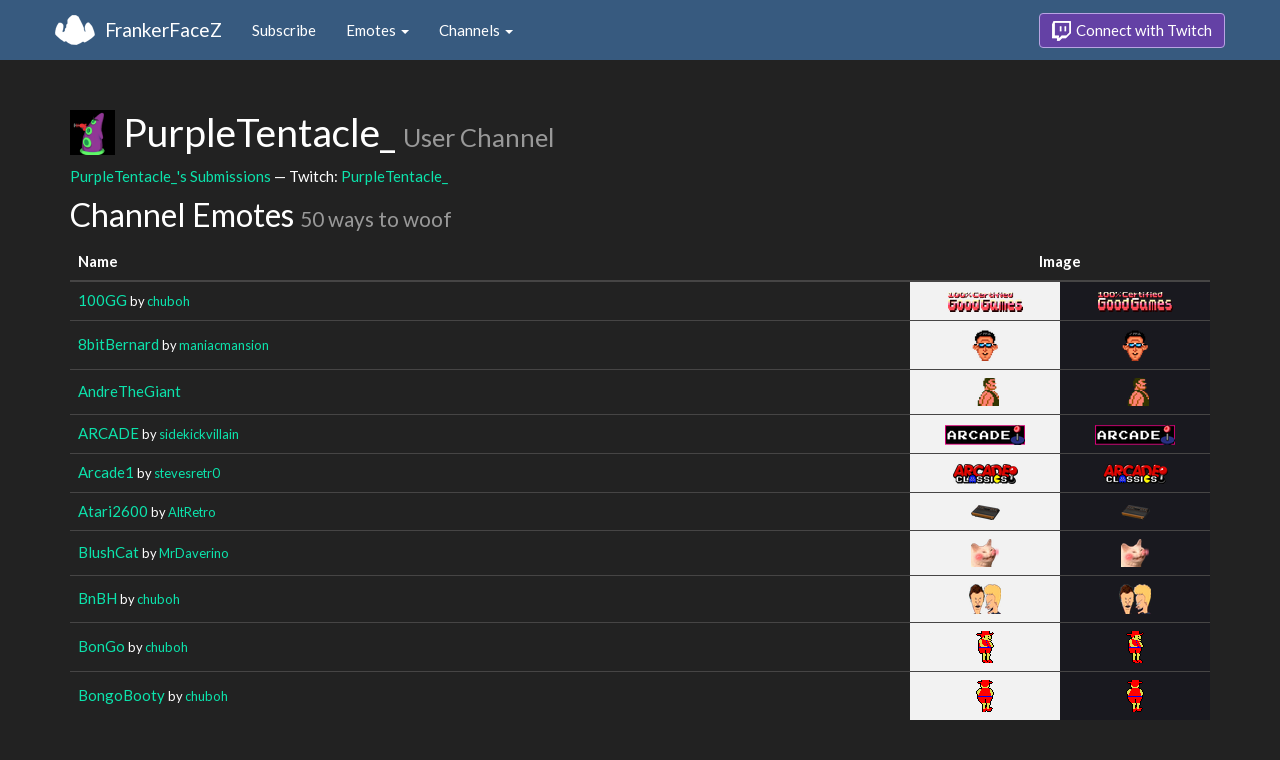

--- FILE ---
content_type: text/html; charset=utf-8
request_url: https://www.frankerfacez.com/channel/purpletentacle_
body_size: 4605
content:
<!DOCTYPE html>
<html>
  <head>

    <title>PurpleTentacle_ - FrankerFaceZ</title>
    <meta name="viewport" content="width=device-width, initial-scale=1.0">

<link rel="stylesheet" type="text/css" href="//www.frankerfacez.com/static/css/theme-darkly.css">
<link rel="stylesheet" type="text/css" href="/static/css/site.css">
<script>document.querySelector('html').classList.add('tw-dark');</script>

<link rel="stylesheet" href="/static/css/badge-wizard.css?_=1769973295.0">

<link rel="icon" type="image/png" sizes="192x192"  href="/static/images/favicon-192.png">
<link rel="icon" type="image/png" sizes="96x96" href="/static/images/favicon-96.png">
<link rel="icon" type="image/png" sizes="32x32" href="/static/images/favicon-32.png">
<link rel="icon" type="image/png" sizes="16x16" href="/static/images/favicon-16.png">

  </head>
  <body>
    
<nav class="navbar navbar-fixed-top navbar-default">
    <div class="container">
        <div class="navbar-header">
            <button type="button" class="navbar-toggle collapsed" data-toggle="collapse" data-target="#navbar" aria-expanded="false" aria-controls="navbar">
                <span class="sr-only">Toggle navigation</span>
                <span class="icon-bar"></span>
                <span class="icon-bar"></span>
                <span class="icon-bar"></span>
            </button>
            <a class="navbar-brand" href="/">FrankerFaceZ</a>
        </div>
        <div id="navbar" class="collapse navbar-collapse">
            <ul class="nav navbar-nav">
                


<li><a href="/subscribe">Subscribe</a></li>
<li class="dropdown">
    <a href="#" class="dropdown-toggle" data-toggle="dropdown" role="button" aria-expanded="false">
        Emotes <span class="caret"></span></a>
    <ul class="dropdown-menu">
        


<li><a href="/emoticons/submit">Submit New Emotes</a></li>
<li class="divider"></li>
<li><a href="/emoticons/">Public Library</a></li>
<li><a href="/emoticons/wall">Infinite Wall</a></li>
    </ul>
</li>
<li class="dropdown">
    <a href="#" class="dropdown-toggle" data-toggle="dropdown" role="button" aria-expanded="false">
        Channels <span class="caret"></span></a>
    <ul class="dropdown-menu">
        


<li><a href="/channels/">Channel Index</a></li>
<li class="divider"></li>
<li role="presentation" class="dropdown-header">Log In to see Channels</li>
    </ul>
</li>
            </ul>
            
            <ul class="nav navbar-nav navbar-right">
                

<li><a class="btn btn-twitch" href="/login"><span class="twitch-icon"></span> Connect with Twitch</a></li>
            </ul>
        </div>
    </div>
</nav>
    
<div class="container">

<div id="app"></div>

<div class="row">
    <div class="col-lg-12">
        <h1 id="channel" class="page-header"><img class="heading-avatar" src="https://cdn.frankerfacez.com/avatar/twitch/37688494">
            PurpleTentacle_
            <small>User Channel</small>
        </h1>
        <p><a href="/purpletentacle_/submissions">PurpleTentacle_'s Submissions</a> &mdash; Twitch: <a href="http://www.twitch.tv/purpletentacle_">PurpleTentacle_</a>
        </p>
        <h2 id="emoticons" class="page-header">Channel Emotes <small>50 ways to woof</small></h2>
        <div class="table-responsive">
            <form id="emote-form">
            <table class="table table-hover emote-table text-center">
                <thead>
                    <tr>
                        <th>Name</th>
                        <th class="text-center" colspan="2">Image</th>
                    </tr>
                </thead>
                <tbody>
                    <tr>
                        <td class="emote-name text-left">
                            <a href="/emoticon/388527-100GG">100GG</a>
                            <small>by <a href="/chuboh/submissions">chuboh</a></small>
                        </td>
                        <td class="emoticon light">
<img class="emoticon" data-toggle="tooltip" width="75px" height="20px" style="width:75px;height:20px;None" src="https://cdn.frankerfacez.com/emoticon/388527/1" title="100GG" srcset="https://cdn.frankerfacez.com/emoticon/388527/1 1x, https://cdn.frankerfacez.com/emoticon/388527/2 2x, https://cdn.frankerfacez.com/emoticon/388527/4 4x"></td>
                        <td class="emoticon dark">
<img class="emoticon" data-toggle="tooltip" width="75px" height="20px" style="width:75px;height:20px;None" src="https://cdn.frankerfacez.com/emoticon/388527/1" title="100GG" srcset="https://cdn.frankerfacez.com/emoticon/388527/1 1x, https://cdn.frankerfacez.com/emoticon/388527/2 2x, https://cdn.frankerfacez.com/emoticon/388527/4 4x"></td>
                    </tr>
                    <tr>
                        <td class="emote-name text-left">
                            <a href="/emoticon/407367-8bitBernard">8bitBernard</a>
                            <small>by <a href="/maniacmansion/submissions">maniacmansion</a></small>
                        </td>
                        <td class="emoticon light">
<img class="emoticon" data-toggle="tooltip" width="32px" height="32px" style="width:32px;height:32px;None" src="https://cdn.frankerfacez.com/emoticon/407367/1" title="8bitBernard" srcset="https://cdn.frankerfacez.com/emoticon/407367/1 1x, https://cdn.frankerfacez.com/emoticon/407367/2 2x, https://cdn.frankerfacez.com/emoticon/407367/4 4x"></td>
                        <td class="emoticon dark">
<img class="emoticon" data-toggle="tooltip" width="32px" height="32px" style="width:32px;height:32px;None" src="https://cdn.frankerfacez.com/emoticon/407367/1" title="8bitBernard" srcset="https://cdn.frankerfacez.com/emoticon/407367/1 1x, https://cdn.frankerfacez.com/emoticon/407367/2 2x, https://cdn.frankerfacez.com/emoticon/407367/4 4x"></td>
                    </tr>
                    <tr>
                        <td class="emote-name text-left">
                            <a href="/emoticon/749347-AndreTheGiant">AndreTheGiant</a>
                        </td>
                        <td class="emoticon light">
<img class="emoticon" data-toggle="tooltip" width="28px" height="28px" style="width:28px;height:28px;None" src="https://cdn.frankerfacez.com/emoticon/749347/1" title="AndreTheGiant" srcset="https://cdn.frankerfacez.com/emoticon/749347/1 1x, https://cdn.frankerfacez.com/emoticon/749347/2 2x, https://cdn.frankerfacez.com/emoticon/749347/4 4x"></td>
                        <td class="emoticon dark">
<img class="emoticon" data-toggle="tooltip" width="28px" height="28px" style="width:28px;height:28px;None" src="https://cdn.frankerfacez.com/emoticon/749347/1" title="AndreTheGiant" srcset="https://cdn.frankerfacez.com/emoticon/749347/1 1x, https://cdn.frankerfacez.com/emoticon/749347/2 2x, https://cdn.frankerfacez.com/emoticon/749347/4 4x"></td>
                    </tr>
                    <tr>
                        <td class="emote-name text-left">
                            <a href="/emoticon/387114-ARCADE">ARCADE</a>
                            <small>by <a href="/sidekickvillain/submissions">sidekickvillain</a></small>
                        </td>
                        <td class="emoticon light">
<img class="emoticon" data-toggle="tooltip" width="80px" height="20px" style="width:80px;height:20px;None" src="https://cdn.frankerfacez.com/emoticon/387114/1" title="ARCADE" srcset="https://cdn.frankerfacez.com/emoticon/387114/1 1x, https://cdn.frankerfacez.com/emoticon/387114/2 2x, https://cdn.frankerfacez.com/emoticon/387114/4 4x"></td>
                        <td class="emoticon dark">
<img class="emoticon" data-toggle="tooltip" width="80px" height="20px" style="width:80px;height:20px;None" src="https://cdn.frankerfacez.com/emoticon/387114/1" title="ARCADE" srcset="https://cdn.frankerfacez.com/emoticon/387114/1 1x, https://cdn.frankerfacez.com/emoticon/387114/2 2x, https://cdn.frankerfacez.com/emoticon/387114/4 4x"></td>
                    </tr>
                    <tr>
                        <td class="emote-name text-left">
                            <a href="/emoticon/396251-Arcade1">Arcade1</a>
                            <small>by <a href="/stevesretr0/submissions">stevesretr0</a></small>
                        </td>
                        <td class="emoticon light">
<img class="emoticon" data-toggle="tooltip" width="65px" height="20px" style="width:65px;height:20px;None" src="https://cdn.frankerfacez.com/emoticon/396251/1" title="Arcade1" srcset="https://cdn.frankerfacez.com/emoticon/396251/1 1x, https://cdn.frankerfacez.com/emoticon/396251/2 2x, https://cdn.frankerfacez.com/emoticon/396251/4 4x"></td>
                        <td class="emoticon dark">
<img class="emoticon" data-toggle="tooltip" width="65px" height="20px" style="width:65px;height:20px;None" src="https://cdn.frankerfacez.com/emoticon/396251/1" title="Arcade1" srcset="https://cdn.frankerfacez.com/emoticon/396251/1 1x, https://cdn.frankerfacez.com/emoticon/396251/2 2x, https://cdn.frankerfacez.com/emoticon/396251/4 4x"></td>
                    </tr>
                    <tr>
                        <td class="emote-name text-left">
                            <a href="/emoticon/451710-Atari2600">Atari2600</a>
                            <small>by <a href="/altretro/submissions">AltRetro</a></small>
                        </td>
                        <td class="emoticon light">
<img class="emoticon" data-toggle="tooltip" width="29px" height="15px" style="width:29px;height:15px;None" src="https://cdn.frankerfacez.com/emoticon/451710/1" title="Atari2600" srcset="https://cdn.frankerfacez.com/emoticon/451710/1 1x, https://cdn.frankerfacez.com/emoticon/451710/2 2x, https://cdn.frankerfacez.com/emoticon/451710/4 4x"></td>
                        <td class="emoticon dark">
<img class="emoticon" data-toggle="tooltip" width="29px" height="15px" style="width:29px;height:15px;None" src="https://cdn.frankerfacez.com/emoticon/451710/1" title="Atari2600" srcset="https://cdn.frankerfacez.com/emoticon/451710/1 1x, https://cdn.frankerfacez.com/emoticon/451710/2 2x, https://cdn.frankerfacez.com/emoticon/451710/4 4x"></td>
                    </tr>
                    <tr>
                        <td class="emote-name text-left">
                            <a href="/emoticon/307472-BlushCat">BlushCat</a>
                            <small>by <a href="/mrdaverino/submissions">MrDaverino</a></small>
                        </td>
                        <td class="emoticon light">
<img class="emoticon" data-toggle="tooltip" width="28px" height="28px" style="width:28px;height:28px;None" src="https://cdn.frankerfacez.com/emoticon/307472/1" title="BlushCat" srcset="https://cdn.frankerfacez.com/emoticon/307472/1 1x, https://cdn.frankerfacez.com/emoticon/307472/2 2x, https://cdn.frankerfacez.com/emoticon/307472/4 4x"></td>
                        <td class="emoticon dark">
<img class="emoticon" data-toggle="tooltip" width="28px" height="28px" style="width:28px;height:28px;None" src="https://cdn.frankerfacez.com/emoticon/307472/1" title="BlushCat" srcset="https://cdn.frankerfacez.com/emoticon/307472/1 1x, https://cdn.frankerfacez.com/emoticon/307472/2 2x, https://cdn.frankerfacez.com/emoticon/307472/4 4x"></td>
                    </tr>
                    <tr>
                        <td class="emote-name text-left">
                            <a href="/emoticon/230524-BnBH">BnBH</a>
                            <small>by <a href="/chuboh/submissions">chuboh</a></small>
                        </td>
                        <td class="emoticon light">
<img class="emoticon" data-toggle="tooltip" width="32px" height="30px" style="width:32px;height:30px;None" src="https://cdn.frankerfacez.com/emoticon/230524/1" title="BnBH" srcset="https://cdn.frankerfacez.com/emoticon/230524/1 1x, https://cdn.frankerfacez.com/emoticon/230524/2 2x, https://cdn.frankerfacez.com/emoticon/230524/4 4x"></td>
                        <td class="emoticon dark">
<img class="emoticon" data-toggle="tooltip" width="32px" height="30px" style="width:32px;height:30px;None" src="https://cdn.frankerfacez.com/emoticon/230524/1" title="BnBH" srcset="https://cdn.frankerfacez.com/emoticon/230524/1 1x, https://cdn.frankerfacez.com/emoticon/230524/2 2x, https://cdn.frankerfacez.com/emoticon/230524/4 4x"></td>
                    </tr>
                    <tr>
                        <td class="emote-name text-left">
                            <a href="/emoticon/197132-BonGo">BonGo</a>
                            <small>by <a href="/chuboh/submissions">chuboh</a></small>
                        </td>
                        <td class="emoticon light">
<img class="emoticon" data-toggle="tooltip" width="18px" height="32px" style="width:18px;height:32px;None" src="https://cdn.frankerfacez.com/emoticon/197132/1" title="BonGo" srcset="https://cdn.frankerfacez.com/emoticon/197132/1 1x, https://cdn.frankerfacez.com/emoticon/197132/2 2x, https://cdn.frankerfacez.com/emoticon/197132/4 4x"></td>
                        <td class="emoticon dark">
<img class="emoticon" data-toggle="tooltip" width="18px" height="32px" style="width:18px;height:32px;None" src="https://cdn.frankerfacez.com/emoticon/197132/1" title="BonGo" srcset="https://cdn.frankerfacez.com/emoticon/197132/1 1x, https://cdn.frankerfacez.com/emoticon/197132/2 2x, https://cdn.frankerfacez.com/emoticon/197132/4 4x"></td>
                    </tr>
                    <tr>
                        <td class="emote-name text-left">
                            <a href="/emoticon/197393-BongoBooty">BongoBooty</a>
                            <small>by <a href="/chuboh/submissions">chuboh</a></small>
                        </td>
                        <td class="emoticon light">
<img class="emoticon" data-toggle="tooltip" width="18px" height="32px" style="width:18px;height:32px;None" src="https://cdn.frankerfacez.com/emoticon/197393/1" title="BongoBooty" srcset="https://cdn.frankerfacez.com/emoticon/197393/1 1x, https://cdn.frankerfacez.com/emoticon/197393/2 2x, https://cdn.frankerfacez.com/emoticon/197393/4 4x"></td>
                        <td class="emoticon dark">
<img class="emoticon" data-toggle="tooltip" width="18px" height="32px" style="width:18px;height:32px;None" src="https://cdn.frankerfacez.com/emoticon/197393/1" title="BongoBooty" srcset="https://cdn.frankerfacez.com/emoticon/197393/1 1x, https://cdn.frankerfacez.com/emoticon/197393/2 2x, https://cdn.frankerfacez.com/emoticon/197393/4 4x"></td>
                    </tr>
                    <tr>
                        <td class="emote-name text-left">
                            <a href="/emoticon/222649-BongoLogo">BongoLogo</a>
                            <small>by <a href="/chuboh/submissions">chuboh</a></small>
                        </td>
                        <td class="emoticon light">
<img class="emoticon" data-toggle="tooltip" width="80px" height="20px" style="width:80px;height:20px;None" src="https://cdn.frankerfacez.com/emoticon/222649/1" title="BongoLogo" srcset="https://cdn.frankerfacez.com/emoticon/222649/1 1x, https://cdn.frankerfacez.com/emoticon/222649/2 2x, https://cdn.frankerfacez.com/emoticon/222649/4 4x"></td>
                        <td class="emoticon dark">
<img class="emoticon" data-toggle="tooltip" width="80px" height="20px" style="width:80px;height:20px;None" src="https://cdn.frankerfacez.com/emoticon/222649/1" title="BongoLogo" srcset="https://cdn.frankerfacez.com/emoticon/222649/1 1x, https://cdn.frankerfacez.com/emoticon/222649/2 2x, https://cdn.frankerfacez.com/emoticon/222649/4 4x"></td>
                    </tr>
                    <tr>
                        <td class="emote-name text-left">
                            <a href="/emoticon/206930-BongoRIP">BongoRIP</a>
                            <small>by <a href="/chuboh/submissions">chuboh</a></small>
                        </td>
                        <td class="emoticon light">
<img class="emoticon" data-toggle="tooltip" width="32px" height="29px" style="width:32px;height:29px;None" src="https://cdn.frankerfacez.com/emoticon/206930/1" title="BongoRIP" srcset="https://cdn.frankerfacez.com/emoticon/206930/1 1x, https://cdn.frankerfacez.com/emoticon/206930/2 2x, https://cdn.frankerfacez.com/emoticon/206930/4 4x"></td>
                        <td class="emoticon dark">
<img class="emoticon" data-toggle="tooltip" width="32px" height="29px" style="width:32px;height:29px;None" src="https://cdn.frankerfacez.com/emoticon/206930/1" title="BongoRIP" srcset="https://cdn.frankerfacez.com/emoticon/206930/1 1x, https://cdn.frankerfacez.com/emoticon/206930/2 2x, https://cdn.frankerfacez.com/emoticon/206930/4 4x"></td>
                    </tr>
                    <tr>
                        <td class="emote-name text-left">
                            <a href="/emoticon/121740-BonziBuddy">BonziBuddy</a>
                            <small>by <a href="/stevenson_soupcan13/submissions">Stevenson_soupcan13</a></small>
                        </td>
                        <td class="emoticon light">
<img class="emoticon" data-toggle="tooltip" width="28px" height="28px" style="width:28px;height:28px;None" src="https://cdn.frankerfacez.com/emoticon/121740/1" title="BonziBuddy" srcset="https://cdn.frankerfacez.com/emoticon/121740/1 1x, https://cdn.frankerfacez.com/emoticon/121740/2 2x, https://cdn.frankerfacez.com/emoticon/121740/4 4x"></td>
                        <td class="emoticon dark">
<img class="emoticon" data-toggle="tooltip" width="28px" height="28px" style="width:28px;height:28px;None" src="https://cdn.frankerfacez.com/emoticon/121740/1" title="BonziBuddy" srcset="https://cdn.frankerfacez.com/emoticon/121740/1 1x, https://cdn.frankerfacez.com/emoticon/121740/2 2x, https://cdn.frankerfacez.com/emoticon/121740/4 4x"></td>
                    </tr>
                    <tr>
                        <td class="emote-name text-left">
                            <a href="/emoticon/327057-CURSED">CURSED</a>
                            <small>by <a href="/the_kodo/submissions">the_kodo</a></small>
                        </td>
                        <td class="emoticon light">
<img class="emoticon" data-toggle="tooltip" width="80px" height="20px" style="width:80px;height:20px;None" src="https://cdn.frankerfacez.com/emoticon/327057/1" title="CURSED" srcset="https://cdn.frankerfacez.com/emoticon/327057/1 1x, https://cdn.frankerfacez.com/emoticon/327057/2 2x, https://cdn.frankerfacez.com/emoticon/327057/4 4x"></td>
                        <td class="emoticon dark">
<img class="emoticon" data-toggle="tooltip" width="80px" height="20px" style="width:80px;height:20px;None" src="https://cdn.frankerfacez.com/emoticon/327057/1" title="CURSED" srcset="https://cdn.frankerfacez.com/emoticon/327057/1 1x, https://cdn.frankerfacez.com/emoticon/327057/2 2x, https://cdn.frankerfacez.com/emoticon/327057/4 4x"></td>
                    </tr>
                    <tr>
                        <td class="emote-name text-left">
                            <a href="/emoticon/87085-cvAtari">cvAtari</a>
                            <small>by <a href="/cvteck1/submissions">cvteck1</a></small>
                        </td>
                        <td class="emoticon light">
<img class="emoticon" data-toggle="tooltip" width="32px" height="32px" style="width:32px;height:32px;None" src="https://cdn.frankerfacez.com/emoticon/87085/1" title="cvAtari" srcset="https://cdn.frankerfacez.com/emoticon/87085/1 1x, https://cdn.frankerfacez.com/emoticon/87085/2 2x"></td>
                        <td class="emoticon dark">
<img class="emoticon" data-toggle="tooltip" width="32px" height="32px" style="width:32px;height:32px;None" src="https://cdn.frankerfacez.com/emoticon/87085/1" title="cvAtari" srcset="https://cdn.frankerfacez.com/emoticon/87085/1 1x, https://cdn.frankerfacez.com/emoticon/87085/2 2x"></td>
                    </tr>
                    <tr>
                        <td class="emote-name text-left">
                            <a href="/emoticon/86716-DayofTENTACLES">DayofTENTACLES</a>
                            <small>by <a href="/chupacabrathing/submissions">ChupaCabraThing</a></small>
                        </td>
                        <td class="emoticon light">
<img class="emoticon" data-toggle="tooltip" width="28px" height="28px" style="width:28px;height:28px;None" src="https://cdn.frankerfacez.com/emoticon/86716/1" title="DayofTENTACLES" srcset="https://cdn.frankerfacez.com/emoticon/86716/1 1x, https://cdn.frankerfacez.com/emoticon/86716/2 2x, https://cdn.frankerfacez.com/emoticon/86716/4 4x"></td>
                        <td class="emoticon dark">
<img class="emoticon" data-toggle="tooltip" width="28px" height="28px" style="width:28px;height:28px;None" src="https://cdn.frankerfacez.com/emoticon/86716/1" title="DayofTENTACLES" srcset="https://cdn.frankerfacez.com/emoticon/86716/1 1x, https://cdn.frankerfacez.com/emoticon/86716/2 2x, https://cdn.frankerfacez.com/emoticon/86716/4 4x"></td>
                    </tr>
                    <tr>
                        <td class="emote-name text-left">
                            <a href="/emoticon/156612-DOSplz">DOSplz</a>
                            <small>by <a href="/iikaru_80/submissions">iikaru_80</a></small>
                        </td>
                        <td class="emoticon light">
<img class="emoticon" data-toggle="tooltip" width="30px" height="32px" style="width:30px;height:32px;None" src="https://cdn.frankerfacez.com/emoticon/156612/1" title="DOSplz" srcset="https://cdn.frankerfacez.com/emoticon/156612/1 1x, https://cdn.frankerfacez.com/emoticon/156612/2 2x, https://cdn.frankerfacez.com/emoticon/156612/4 4x"></td>
                        <td class="emoticon dark">
<img class="emoticon" data-toggle="tooltip" width="30px" height="32px" style="width:30px;height:32px;None" src="https://cdn.frankerfacez.com/emoticon/156612/1" title="DOSplz" srcset="https://cdn.frankerfacez.com/emoticon/156612/1 1x, https://cdn.frankerfacez.com/emoticon/156612/2 2x, https://cdn.frankerfacez.com/emoticon/156612/4 4x"></td>
                    </tr>
                    <tr>
                        <td class="emote-name text-left">
                            <a href="/emoticon/713246-EarthBoundDRUGS">EarthBoundDRUGS</a>
                            <small>by <a href="/mea__culpa/submissions">Mea__Culpa</a></small>
                        </td>
                        <td class="emoticon light">
<img class="emoticon" data-toggle="tooltip" width="32px" height="17px" style="width:32px;height:17px;None" src="https://cdn.frankerfacez.com/emoticon/713246/1" title="EarthBoundDRUGS" srcset="https://cdn.frankerfacez.com/emoticon/713246/1 1x, https://cdn.frankerfacez.com/emoticon/713246/2 2x, https://cdn.frankerfacez.com/emoticon/713246/4 4x"></td>
                        <td class="emoticon dark">
<img class="emoticon" data-toggle="tooltip" width="32px" height="17px" style="width:32px;height:17px;None" src="https://cdn.frankerfacez.com/emoticon/713246/1" title="EarthBoundDRUGS" srcset="https://cdn.frankerfacez.com/emoticon/713246/1 1x, https://cdn.frankerfacez.com/emoticon/713246/2 2x, https://cdn.frankerfacez.com/emoticon/713246/4 4x"></td>
                    </tr>
                    <tr>
                        <td class="emote-name text-left">
                            <a href="/emoticon/199336-EarthboundFriends">EarthboundFriends</a>
                            <small>by <a href="/g2_double_g/submissions">G2_Double_G</a></small>
                        </td>
                        <td class="emoticon light">
<img class="emoticon" data-toggle="tooltip" width="64px" height="20px" style="width:64px;height:20px;None" src="https://cdn.frankerfacez.com/emoticon/199336/1" title="EarthboundFriends" srcset="https://cdn.frankerfacez.com/emoticon/199336/1 1x, https://cdn.frankerfacez.com/emoticon/199336/2 2x, https://cdn.frankerfacez.com/emoticon/199336/4 4x"></td>
                        <td class="emoticon dark">
<img class="emoticon" data-toggle="tooltip" width="64px" height="20px" style="width:64px;height:20px;None" src="https://cdn.frankerfacez.com/emoticon/199336/1" title="EarthboundFriends" srcset="https://cdn.frankerfacez.com/emoticon/199336/1 1x, https://cdn.frankerfacez.com/emoticon/199336/2 2x, https://cdn.frankerfacez.com/emoticon/199336/4 4x"></td>
                    </tr>
                    <tr>
                        <td class="emote-name text-left">
                            <a href="/emoticon/307322-EarthboundJeff">EarthboundJeff</a>
                            <small>by <a href="/enkeria/submissions">Enkeria</a></small>
                        </td>
                        <td class="emoticon light">
<img class="emoticon" data-toggle="tooltip" width="16px" height="24px" style="width:16px;height:24px;None" src="https://cdn.frankerfacez.com/emoticon/307322/1" title="EarthboundJeff" srcset="https://cdn.frankerfacez.com/emoticon/307322/1 1x, https://cdn.frankerfacez.com/emoticon/307322/2 2x"></td>
                        <td class="emoticon dark">
<img class="emoticon" data-toggle="tooltip" width="16px" height="24px" style="width:16px;height:24px;None" src="https://cdn.frankerfacez.com/emoticon/307322/1" title="EarthboundJeff" srcset="https://cdn.frankerfacez.com/emoticon/307322/1 1x, https://cdn.frankerfacez.com/emoticon/307322/2 2x"></td>
                    </tr>
                    <tr>
                        <td class="emote-name text-left">
                            <a href="/emoticon/307329-EarthboundNess">EarthboundNess</a>
                            <small>by <a href="/enkeria/submissions">Enkeria</a></small>
                        </td>
                        <td class="emoticon light">
<img class="emoticon" data-toggle="tooltip" width="16px" height="24px" style="width:16px;height:24px;None" src="https://cdn.frankerfacez.com/emoticon/307329/1" title="EarthboundNess" srcset="https://cdn.frankerfacez.com/emoticon/307329/1 1x, https://cdn.frankerfacez.com/emoticon/307329/2 2x, https://cdn.frankerfacez.com/emoticon/307329/4 4x"></td>
                        <td class="emoticon dark">
<img class="emoticon" data-toggle="tooltip" width="16px" height="24px" style="width:16px;height:24px;None" src="https://cdn.frankerfacez.com/emoticon/307329/1" title="EarthboundNess" srcset="https://cdn.frankerfacez.com/emoticon/307329/1 1x, https://cdn.frankerfacez.com/emoticon/307329/2 2x, https://cdn.frankerfacez.com/emoticon/307329/4 4x"></td>
                    </tr>
                    <tr>
                        <td class="emote-name text-left">
                            <a href="/emoticon/307326-EarthboundPaula">EarthboundPaula</a>
                            <small>by <a href="/enkeria/submissions">Enkeria</a></small>
                        </td>
                        <td class="emoticon light">
<img class="emoticon" data-toggle="tooltip" width="16px" height="24px" style="width:16px;height:24px;None" src="https://cdn.frankerfacez.com/emoticon/307326/1" title="EarthboundPaula" srcset="https://cdn.frankerfacez.com/emoticon/307326/1 1x, https://cdn.frankerfacez.com/emoticon/307326/2 2x"></td>
                        <td class="emoticon dark">
<img class="emoticon" data-toggle="tooltip" width="16px" height="24px" style="width:16px;height:24px;None" src="https://cdn.frankerfacez.com/emoticon/307326/1" title="EarthboundPaula" srcset="https://cdn.frankerfacez.com/emoticon/307326/1 1x, https://cdn.frankerfacez.com/emoticon/307326/2 2x"></td>
                    </tr>
                    <tr>
                        <td class="emote-name text-left">
                            <a href="/emoticon/307320-EarthboundPoo">EarthboundPoo</a>
                            <small>by <a href="/enkeria/submissions">Enkeria</a></small>
                        </td>
                        <td class="emoticon light">
<img class="emoticon" data-toggle="tooltip" width="15px" height="23px" style="width:15px;height:23px;None" src="https://cdn.frankerfacez.com/emoticon/307320/1" title="EarthboundPoo" srcset="https://cdn.frankerfacez.com/emoticon/307320/1 1x, https://cdn.frankerfacez.com/emoticon/307320/2 2x"></td>
                        <td class="emoticon dark">
<img class="emoticon" data-toggle="tooltip" width="15px" height="23px" style="width:15px;height:23px;None" src="https://cdn.frankerfacez.com/emoticon/307320/1" title="EarthboundPoo" srcset="https://cdn.frankerfacez.com/emoticon/307320/1 1x, https://cdn.frankerfacez.com/emoticon/307320/2 2x"></td>
                    </tr>
                    <tr>
                        <td class="emote-name text-left">
                            <a href="/emoticon/623703-fOoccoo2">fOoccoo2</a>
                            <small>by <a href="/firestarw/submissions">FireStarW</a></small>
                        </td>
                        <td class="emoticon light">
<img class="emoticon" data-toggle="tooltip" width="32px" height="32px" style="width:32px;height:32px;None" src="https://cdn.frankerfacez.com/emoticon/623703/1" title="fOoccoo2" srcset="https://cdn.frankerfacez.com/emoticon/623703/1 1x, https://cdn.frankerfacez.com/emoticon/623703/2 2x, https://cdn.frankerfacez.com/emoticon/623703/4 4x"></td>
                        <td class="emoticon dark">
<img class="emoticon" data-toggle="tooltip" width="32px" height="32px" style="width:32px;height:32px;None" src="https://cdn.frankerfacez.com/emoticon/623703/1" title="fOoccoo2" srcset="https://cdn.frankerfacez.com/emoticon/623703/1 1x, https://cdn.frankerfacez.com/emoticon/623703/2 2x, https://cdn.frankerfacez.com/emoticon/623703/4 4x"></td>
                    </tr>
                    <tr>
                        <td class="emote-name text-left">
                            <a href="/emoticon/749323-GoombaShoeLurk">GoombaShoeLurk</a>
                        </td>
                        <td class="emoticon light">
<img class="emoticon" data-toggle="tooltip" width="32px" height="32px" style="width:32px;height:32px;None" src="https://cdn.frankerfacez.com/emoticon/749323/1" title="GoombaShoeLurk" srcset="https://cdn.frankerfacez.com/emoticon/749323/1 1x, https://cdn.frankerfacez.com/emoticon/749323/2 2x, https://cdn.frankerfacez.com/emoticon/749323/4 4x"></td>
                        <td class="emoticon dark">
<img class="emoticon" data-toggle="tooltip" width="32px" height="32px" style="width:32px;height:32px;None" src="https://cdn.frankerfacez.com/emoticon/749323/1" title="GoombaShoeLurk" srcset="https://cdn.frankerfacez.com/emoticon/749323/1 1x, https://cdn.frankerfacez.com/emoticon/749323/2 2x, https://cdn.frankerfacez.com/emoticon/749323/4 4x"></td>
                    </tr>
                    <tr>
                        <td class="emote-name text-left">
                            <a href="/emoticon/749355-GorillaMadness">GorillaMadness</a>
                        </td>
                        <td class="emoticon light">
<img class="emoticon" data-toggle="tooltip" width="32px" height="32px" style="width:32px;height:32px;None" src="https://cdn.frankerfacez.com/emoticon/749355/1" title="GorillaMadness" srcset="https://cdn.frankerfacez.com/emoticon/749355/1 1x, https://cdn.frankerfacez.com/emoticon/749355/2 2x, https://cdn.frankerfacez.com/emoticon/749355/4 4x"></td>
                        <td class="emoticon dark">
<img class="emoticon" data-toggle="tooltip" width="32px" height="32px" style="width:32px;height:32px;None" src="https://cdn.frankerfacez.com/emoticon/749355/1" title="GorillaMadness" srcset="https://cdn.frankerfacez.com/emoticon/749355/1 1x, https://cdn.frankerfacez.com/emoticon/749355/2 2x, https://cdn.frankerfacez.com/emoticon/749355/4 4x"></td>
                    </tr>
                    <tr>
                        <td class="emote-name text-left">
                            <a href="/emoticon/749351-GuybrushOhNoBig">GuybrushOhNoBig</a>
                        </td>
                        <td class="emoticon light">
<img class="emoticon" data-toggle="tooltip" width="39px" height="32px" style="width:39px;height:32px;None" src="https://cdn.frankerfacez.com/emoticon/749351/1" title="GuybrushOhNoBig" srcset="https://cdn.frankerfacez.com/emoticon/749351/1 1x, https://cdn.frankerfacez.com/emoticon/749351/2 2x, https://cdn.frankerfacez.com/emoticon/749351/4 4x"></td>
                        <td class="emoticon dark">
<img class="emoticon" data-toggle="tooltip" width="39px" height="32px" style="width:39px;height:32px;None" src="https://cdn.frankerfacez.com/emoticon/749351/1" title="GuybrushOhNoBig" srcset="https://cdn.frankerfacez.com/emoticon/749351/1 1x, https://cdn.frankerfacez.com/emoticon/749351/2 2x, https://cdn.frankerfacez.com/emoticon/749351/4 4x"></td>
                    </tr>
                    <tr>
                        <td class="emote-name text-left">
                            <a href="/emoticon/749358-HarvesterSpin">HarvesterSpin</a>
                        </td>
                        <td class="emoticon light">
<img class="emoticon" data-toggle="tooltip" width="32px" height="32px" style="width:32px;height:32px;None" src="https://cdn.frankerfacez.com/emoticon/749358/animated/1" title="HarvesterSpin" srcset="https://cdn.frankerfacez.com/emoticon/749358/animated/1 1x, https://cdn.frankerfacez.com/emoticon/749358/animated/2 2x, https://cdn.frankerfacez.com/emoticon/749358/animated/4 4x"></td>
                        <td class="emoticon dark">
<img class="emoticon" data-toggle="tooltip" width="32px" height="32px" style="width:32px;height:32px;None" src="https://cdn.frankerfacez.com/emoticon/749358/animated/1" title="HarvesterSpin" srcset="https://cdn.frankerfacez.com/emoticon/749358/animated/1 1x, https://cdn.frankerfacez.com/emoticon/749358/animated/2 2x, https://cdn.frankerfacez.com/emoticon/749358/animated/4 4x"></td>
                    </tr>
                    <tr>
                        <td class="emote-name text-left">
                            <a href="/emoticon/749352-HaveACucco">HaveACucco</a>
                        </td>
                        <td class="emoticon light">
<img class="emoticon" data-toggle="tooltip" width="32px" height="32px" style="width:32px;height:32px;None" src="https://cdn.frankerfacez.com/emoticon/749352/1" title="HaveACucco" srcset="https://cdn.frankerfacez.com/emoticon/749352/1 1x, https://cdn.frankerfacez.com/emoticon/749352/2 2x, https://cdn.frankerfacez.com/emoticon/749352/4 4x"></td>
                        <td class="emoticon dark">
<img class="emoticon" data-toggle="tooltip" width="32px" height="32px" style="width:32px;height:32px;None" src="https://cdn.frankerfacez.com/emoticon/749352/1" title="HaveACucco" srcset="https://cdn.frankerfacez.com/emoticon/749352/1 1x, https://cdn.frankerfacez.com/emoticon/749352/2 2x, https://cdn.frankerfacez.com/emoticon/749352/4 4x"></td>
                    </tr>
                    <tr>
                        <td class="emote-name text-left">
                            <a href="/emoticon/203185-hhLewdL">hhLewdL</a>
                            <small>by <a href="/chuboh/submissions">chuboh</a></small>
                        </td>
                        <td class="emoticon light">
<img class="emoticon" data-toggle="tooltip" width="28px" height="32px" style="width:28px;height:32px;None" src="https://cdn.frankerfacez.com/emoticon/203185/1" title="hhLewdL" srcset="https://cdn.frankerfacez.com/emoticon/203185/1 1x, https://cdn.frankerfacez.com/emoticon/203185/2 2x, https://cdn.frankerfacez.com/emoticon/203185/4 4x"></td>
                        <td class="emoticon dark">
<img class="emoticon" data-toggle="tooltip" width="28px" height="32px" style="width:28px;height:32px;None" src="https://cdn.frankerfacez.com/emoticon/203185/1" title="hhLewdL" srcset="https://cdn.frankerfacez.com/emoticon/203185/1 1x, https://cdn.frankerfacez.com/emoticon/203185/2 2x, https://cdn.frankerfacez.com/emoticon/203185/4 4x"></td>
                    </tr>
                    <tr>
                        <td class="emote-name text-left">
                            <a href="/emoticon/76609-hipoLarry">hipoLarry</a>
                            <small>by <a href="/hipolitopichardo/submissions">HipolitoPichardo</a></small>
                        </td>
                        <td class="emoticon light">
<img class="emoticon" data-toggle="tooltip" width="29px" height="31px" style="width:29px;height:31px;None" src="https://cdn.frankerfacez.com/emoticon/76609/1" title="hipoLarry" srcset="https://cdn.frankerfacez.com/emoticon/76609/1 1x, https://cdn.frankerfacez.com/emoticon/76609/2 2x, https://cdn.frankerfacez.com/emoticon/76609/4 4x"></td>
                        <td class="emoticon dark">
<img class="emoticon" data-toggle="tooltip" width="29px" height="31px" style="width:29px;height:31px;None" src="https://cdn.frankerfacez.com/emoticon/76609/1" title="hipoLarry" srcset="https://cdn.frankerfacez.com/emoticon/76609/1 1x, https://cdn.frankerfacez.com/emoticon/76609/2 2x, https://cdn.frankerfacez.com/emoticon/76609/4 4x"></td>
                    </tr>
                    <tr>
                        <td class="emote-name text-left">
                            <a href="/emoticon/216325-HotJams">HotJams</a>
                            <small>by <a href="/chuboh/submissions">chuboh</a></small>
                        </td>
                        <td class="emoticon light">
<img class="emoticon" data-toggle="tooltip" width="75px" height="20px" style="width:75px;height:20px;None" src="https://cdn.frankerfacez.com/emoticon/216325/1" title="HotJams" srcset="https://cdn.frankerfacez.com/emoticon/216325/1 1x, https://cdn.frankerfacez.com/emoticon/216325/2 2x, https://cdn.frankerfacez.com/emoticon/216325/4 4x"></td>
                        <td class="emoticon dark">
<img class="emoticon" data-toggle="tooltip" width="75px" height="20px" style="width:75px;height:20px;None" src="https://cdn.frankerfacez.com/emoticon/216325/1" title="HotJams" srcset="https://cdn.frankerfacez.com/emoticon/216325/1 1x, https://cdn.frankerfacez.com/emoticon/216325/2 2x, https://cdn.frankerfacez.com/emoticon/216325/4 4x"></td>
                    </tr>
                    <tr>
                        <td class="emote-name text-left">
                            <a href="/emoticon/749348-HulkDrools">HulkDrools</a>
                        </td>
                        <td class="emoticon light">
<img class="emoticon" data-toggle="tooltip" width="32px" height="32px" style="width:32px;height:32px;None" src="https://cdn.frankerfacez.com/emoticon/749348/1" title="HulkDrools" srcset="https://cdn.frankerfacez.com/emoticon/749348/1 1x, https://cdn.frankerfacez.com/emoticon/749348/2 2x, https://cdn.frankerfacez.com/emoticon/749348/4 4x"></td>
                        <td class="emoticon dark">
<img class="emoticon" data-toggle="tooltip" width="32px" height="32px" style="width:32px;height:32px;None" src="https://cdn.frankerfacez.com/emoticon/749348/1" title="HulkDrools" srcset="https://cdn.frankerfacez.com/emoticon/749348/1 1x, https://cdn.frankerfacez.com/emoticon/749348/2 2x, https://cdn.frankerfacez.com/emoticon/749348/4 4x"></td>
                    </tr>
                    <tr>
                        <td class="emote-name text-left">
                            <a href="/emoticon/749473-IBMlogo">IBMlogo</a>
                        </td>
                        <td class="emoticon light">
<img class="emoticon" data-toggle="tooltip" width="54px" height="32px" style="width:54px;height:32px;None" src="https://cdn.frankerfacez.com/emoticon/749473/1" title="IBMlogo" srcset="https://cdn.frankerfacez.com/emoticon/749473/1 1x, https://cdn.frankerfacez.com/emoticon/749473/2 2x, https://cdn.frankerfacez.com/emoticon/749473/4 4x"></td>
                        <td class="emoticon dark">
<img class="emoticon" data-toggle="tooltip" width="54px" height="32px" style="width:54px;height:32px;None" src="https://cdn.frankerfacez.com/emoticon/749473/1" title="IBMlogo" srcset="https://cdn.frankerfacez.com/emoticon/749473/1 1x, https://cdn.frankerfacez.com/emoticon/749473/2 2x, https://cdn.frankerfacez.com/emoticon/749473/4 4x"></td>
                    </tr>
                    <tr>
                        <td class="emote-name text-left">
                            <a href="/emoticon/749472-IBMPCXT">IBMPCXT</a>
                        </td>
                        <td class="emoticon light">
<img class="emoticon" data-toggle="tooltip" width="32px" height="32px" style="width:32px;height:32px;None" src="https://cdn.frankerfacez.com/emoticon/749472/1" title="IBMPCXT" srcset="https://cdn.frankerfacez.com/emoticon/749472/1 1x, https://cdn.frankerfacez.com/emoticon/749472/2 2x, https://cdn.frankerfacez.com/emoticon/749472/4 4x"></td>
                        <td class="emoticon dark">
<img class="emoticon" data-toggle="tooltip" width="32px" height="32px" style="width:32px;height:32px;None" src="https://cdn.frankerfacez.com/emoticon/749472/1" title="IBMPCXT" srcset="https://cdn.frankerfacez.com/emoticon/749472/1 1x, https://cdn.frankerfacez.com/emoticon/749472/2 2x, https://cdn.frankerfacez.com/emoticon/749472/4 4x"></td>
                    </tr>
                    <tr>
                        <td class="emote-name text-left">
                            <a href="/emoticon/749356-KeepPressingA">KeepPressingA</a>
                        </td>
                        <td class="emoticon light">
<img class="emoticon" data-toggle="tooltip" width="32px" height="32px" style="width:32px;height:32px;None" src="https://cdn.frankerfacez.com/emoticon/749356/1" title="KeepPressingA" srcset="https://cdn.frankerfacez.com/emoticon/749356/1 1x, https://cdn.frankerfacez.com/emoticon/749356/2 2x, https://cdn.frankerfacez.com/emoticon/749356/4 4x"></td>
                        <td class="emoticon dark">
<img class="emoticon" data-toggle="tooltip" width="32px" height="32px" style="width:32px;height:32px;None" src="https://cdn.frankerfacez.com/emoticon/749356/1" title="KeepPressingA" srcset="https://cdn.frankerfacez.com/emoticon/749356/1 1x, https://cdn.frankerfacez.com/emoticon/749356/2 2x, https://cdn.frankerfacez.com/emoticon/749356/4 4x"></td>
                    </tr>
                    <tr>
                        <td class="emote-name text-left">
                            <a href="/emoticon/749345-KurosArbuckle">KurosArbuckle</a>
                        </td>
                        <td class="emoticon light">
<img class="emoticon" data-toggle="tooltip" width="22px" height="32px" style="width:22px;height:32px;None" src="https://cdn.frankerfacez.com/emoticon/749345/1" title="KurosArbuckle" srcset="https://cdn.frankerfacez.com/emoticon/749345/1 1x, https://cdn.frankerfacez.com/emoticon/749345/2 2x, https://cdn.frankerfacez.com/emoticon/749345/4 4x"></td>
                        <td class="emoticon dark">
<img class="emoticon" data-toggle="tooltip" width="22px" height="32px" style="width:22px;height:32px;None" src="https://cdn.frankerfacez.com/emoticon/749345/1" title="KurosArbuckle" srcset="https://cdn.frankerfacez.com/emoticon/749345/1 1x, https://cdn.frankerfacez.com/emoticon/749345/2 2x, https://cdn.frankerfacez.com/emoticon/749345/4 4x"></td>
                    </tr>
                    <tr>
                        <td class="emote-name text-left">
                            <a href="/emoticon/144869-MachoMan">MachoMan</a>
                            <small>by <a href="/harkness/submissions">Harkness</a></small>
                        </td>
                        <td class="emoticon light">
<img class="emoticon" data-toggle="tooltip" width="32px" height="30px" style="width:32px;height:30px;None" src="https://cdn.frankerfacez.com/emoticon/144869/1" title="MachoMan" srcset="https://cdn.frankerfacez.com/emoticon/144869/1 1x, https://cdn.frankerfacez.com/emoticon/144869/2 2x, https://cdn.frankerfacez.com/emoticon/144869/4 4x"></td>
                        <td class="emoticon dark">
<img class="emoticon" data-toggle="tooltip" width="32px" height="30px" style="width:32px;height:30px;None" src="https://cdn.frankerfacez.com/emoticon/144869/1" title="MachoMan" srcset="https://cdn.frankerfacez.com/emoticon/144869/1 1x, https://cdn.frankerfacez.com/emoticon/144869/2 2x, https://cdn.frankerfacez.com/emoticon/144869/4 4x"></td>
                    </tr>
                    <tr>
                        <td class="emote-name text-left">
                            <a href="/emoticon/640529-MaloUnimpressed">MaloUnimpressed</a>
                            <small>by <a href="/zeldamomoe/submissions">ZeldaMOMOe</a></small>
                        </td>
                        <td class="emoticon light">
<img class="emoticon" data-toggle="tooltip" width="32px" height="32px" style="width:32px;height:32px;None" src="https://cdn.frankerfacez.com/emoticon/640529/1" title="MaloUnimpressed" srcset="https://cdn.frankerfacez.com/emoticon/640529/1 1x, https://cdn.frankerfacez.com/emoticon/640529/2 2x, https://cdn.frankerfacez.com/emoticon/640529/4 4x"></td>
                        <td class="emoticon dark">
<img class="emoticon" data-toggle="tooltip" width="32px" height="32px" style="width:32px;height:32px;None" src="https://cdn.frankerfacez.com/emoticon/640529/1" title="MaloUnimpressed" srcset="https://cdn.frankerfacez.com/emoticon/640529/1 1x, https://cdn.frankerfacez.com/emoticon/640529/2 2x, https://cdn.frankerfacez.com/emoticon/640529/4 4x"></td>
                    </tr>
                    <tr>
                        <td class="emote-name text-left">
                            <a href="/emoticon/436961-NotJams">NotJams</a>
                            <small>by <a href="/theopponent/submissions">龚贤 <span class="intl-login">(theopponent)</span></a></small>
                        </td>
                        <td class="emoticon light">
<img class="emoticon" data-toggle="tooltip" width="75px" height="20px" style="width:75px;height:20px;None" src="https://cdn.frankerfacez.com/emoticon/436961/1" title="NotJams" srcset="https://cdn.frankerfacez.com/emoticon/436961/1 1x, https://cdn.frankerfacez.com/emoticon/436961/2 2x, https://cdn.frankerfacez.com/emoticon/436961/4 4x"></td>
                        <td class="emoticon dark">
<img class="emoticon" data-toggle="tooltip" width="75px" height="20px" style="width:75px;height:20px;None" src="https://cdn.frankerfacez.com/emoticon/436961/1" title="NotJams" srcset="https://cdn.frankerfacez.com/emoticon/436961/1 1x, https://cdn.frankerfacez.com/emoticon/436961/2 2x, https://cdn.frankerfacez.com/emoticon/436961/4 4x"></td>
                    </tr>
                    <tr>
                        <td class="emote-name text-left">
                            <a href="/emoticon/749346-NurseEdna">NurseEdna</a>
                        </td>
                        <td class="emoticon light">
<img class="emoticon" data-toggle="tooltip" width="32px" height="32px" style="width:32px;height:32px;None" src="https://cdn.frankerfacez.com/emoticon/749346/1" title="NurseEdna" srcset="https://cdn.frankerfacez.com/emoticon/749346/1 1x, https://cdn.frankerfacez.com/emoticon/749346/2 2x, https://cdn.frankerfacez.com/emoticon/749346/4 4x"></td>
                        <td class="emoticon dark">
<img class="emoticon" data-toggle="tooltip" width="32px" height="32px" style="width:32px;height:32px;None" src="https://cdn.frankerfacez.com/emoticon/749346/1" title="NurseEdna" srcset="https://cdn.frankerfacez.com/emoticon/749346/1 1x, https://cdn.frankerfacez.com/emoticon/749346/2 2x, https://cdn.frankerfacez.com/emoticon/749346/4 4x"></td>
                    </tr>
                    <tr>
                        <td class="emote-name text-left">
                            <a href="/emoticon/63638-PerfectKappa">PerfectKappa</a>
                            <small>by <a href="/mutawarrior/submissions">Mutawarrior</a></small>
                        </td>
                        <td class="emoticon light">
<img class="emoticon" data-toggle="tooltip" width="26px" height="32px" style="width:26px;height:32px;None" src="https://cdn.frankerfacez.com/emoticon/63638/1" title="PerfectKappa" srcset="https://cdn.frankerfacez.com/emoticon/63638/1 1x, https://cdn.frankerfacez.com/emoticon/63638/2 2x, https://cdn.frankerfacez.com/emoticon/63638/4 4x"></td>
                        <td class="emoticon dark">
<img class="emoticon" data-toggle="tooltip" width="26px" height="32px" style="width:26px;height:32px;None" src="https://cdn.frankerfacez.com/emoticon/63638/1" title="PerfectKappa" srcset="https://cdn.frankerfacez.com/emoticon/63638/1 1x, https://cdn.frankerfacez.com/emoticon/63638/2 2x, https://cdn.frankerfacez.com/emoticon/63638/4 4x"></td>
                    </tr>
                    <tr>
                        <td class="emote-name text-left">
                            <a href="/emoticon/86709-purpleTENTACLE">purpleTENTACLE</a>
                            <small>by <a href="/chupacabrathing/submissions">ChupaCabraThing</a></small>
                        </td>
                        <td class="emoticon light">
<img class="emoticon" data-toggle="tooltip" width="28px" height="28px" style="width:28px;height:28px;None" src="https://cdn.frankerfacez.com/emoticon/86709/1" title="purpleTENTACLE" srcset="https://cdn.frankerfacez.com/emoticon/86709/1 1x, https://cdn.frankerfacez.com/emoticon/86709/2 2x, https://cdn.frankerfacez.com/emoticon/86709/4 4x"></td>
                        <td class="emoticon dark">
<img class="emoticon" data-toggle="tooltip" width="28px" height="28px" style="width:28px;height:28px;None" src="https://cdn.frankerfacez.com/emoticon/86709/1" title="purpleTENTACLE" srcset="https://cdn.frankerfacez.com/emoticon/86709/1 1x, https://cdn.frankerfacez.com/emoticon/86709/2 2x, https://cdn.frankerfacez.com/emoticon/86709/4 4x"></td>
                    </tr>
                    <tr>
                        <td class="emote-name text-left">
                            <a href="/emoticon/749353-RobertaOgre">RobertaOgre</a>
                        </td>
                        <td class="emoticon light">
<img class="emoticon" data-toggle="tooltip" width="28px" height="28px" style="width:28px;height:28px;None" src="https://cdn.frankerfacez.com/emoticon/749353/animated/1" title="RobertaOgre" srcset="https://cdn.frankerfacez.com/emoticon/749353/animated/1 1x, https://cdn.frankerfacez.com/emoticon/749353/animated/2 2x, https://cdn.frankerfacez.com/emoticon/749353/animated/4 4x"></td>
                        <td class="emoticon dark">
<img class="emoticon" data-toggle="tooltip" width="28px" height="28px" style="width:28px;height:28px;None" src="https://cdn.frankerfacez.com/emoticon/749353/animated/1" title="RobertaOgre" srcset="https://cdn.frankerfacez.com/emoticon/749353/animated/1 1x, https://cdn.frankerfacez.com/emoticon/749353/animated/2 2x, https://cdn.frankerfacez.com/emoticon/749353/animated/4 4x"></td>
                    </tr>
                    <tr>
                        <td class="emote-name text-left">
                            <a href="/emoticon/213425-RubEnd">RubEnd</a>
                            <small>by <a href="/chuboh/submissions">chuboh</a></small>
                        </td>
                        <td class="emoticon light">
<img class="emoticon" data-toggle="tooltip" width="80px" height="20px" style="width:80px;height:20px;None" src="https://cdn.frankerfacez.com/emoticon/213425/1" title="RubEnd" srcset="https://cdn.frankerfacez.com/emoticon/213425/1 1x, https://cdn.frankerfacez.com/emoticon/213425/2 2x, https://cdn.frankerfacez.com/emoticon/213425/4 4x"></td>
                        <td class="emoticon dark">
<img class="emoticon" data-toggle="tooltip" width="80px" height="20px" style="width:80px;height:20px;None" src="https://cdn.frankerfacez.com/emoticon/213425/1" title="RubEnd" srcset="https://cdn.frankerfacez.com/emoticon/213425/1 1x, https://cdn.frankerfacez.com/emoticon/213425/2 2x, https://cdn.frankerfacez.com/emoticon/213425/4 4x"></td>
                    </tr>
                    <tr>
                        <td class="emote-name text-left">
                            <a href="/emoticon/344552-Tapper">Tapper</a>
                            <small>by <a href="/barrra/submissions">barrra</a></small>
                        </td>
                        <td class="emoticon light">
<img class="emoticon" data-toggle="tooltip" width="23px" height="32px" style="width:23px;height:32px;None" src="https://cdn.frankerfacez.com/emoticon/344552/1" title="Tapper" srcset="https://cdn.frankerfacez.com/emoticon/344552/1 1x, https://cdn.frankerfacez.com/emoticon/344552/2 2x"></td>
                        <td class="emoticon dark">
<img class="emoticon" data-toggle="tooltip" width="23px" height="32px" style="width:23px;height:32px;None" src="https://cdn.frankerfacez.com/emoticon/344552/1" title="Tapper" srcset="https://cdn.frankerfacez.com/emoticon/344552/1 1x, https://cdn.frankerfacez.com/emoticon/344552/2 2x"></td>
                    </tr>
                    <tr>
                        <td class="emote-name text-left">
                            <a href="/emoticon/745472-Tentacledance">Tentacledance</a>
                            <small>by <a href="/agatacrispy/submissions">AgataCrispy</a></small>
                        </td>
                        <td class="emoticon light">
<img class="emoticon" data-toggle="tooltip" width="28px" height="28px" style="width:28px;height:28px;None" src="https://cdn.frankerfacez.com/emoticon/745472/animated/1" title="Tentacledance" srcset="https://cdn.frankerfacez.com/emoticon/745472/animated/1 1x, https://cdn.frankerfacez.com/emoticon/745472/animated/2 2x, https://cdn.frankerfacez.com/emoticon/745472/animated/4 4x"></td>
                        <td class="emoticon dark">
<img class="emoticon" data-toggle="tooltip" width="28px" height="28px" style="width:28px;height:28px;None" src="https://cdn.frankerfacez.com/emoticon/745472/animated/1" title="Tentacledance" srcset="https://cdn.frankerfacez.com/emoticon/745472/animated/1 1x, https://cdn.frankerfacez.com/emoticon/745472/animated/2 2x, https://cdn.frankerfacez.com/emoticon/745472/animated/4 4x"></td>
                    </tr>
                    <tr>
                        <td class="emote-name text-left">
                            <a href="/emoticon/259344-TiaGG">TiaGG</a>
                            <small>by <a href="/chuboh/submissions">chuboh</a></small>
                        </td>
                        <td class="emoticon light">
<img class="emoticon" data-toggle="tooltip" width="80px" height="20px" style="width:80px;height:20px;None" src="https://cdn.frankerfacez.com/emoticon/259344/1" title="TiaGG" srcset="https://cdn.frankerfacez.com/emoticon/259344/1 1x, https://cdn.frankerfacez.com/emoticon/259344/2 2x, https://cdn.frankerfacez.com/emoticon/259344/4 4x"></td>
                        <td class="emoticon dark">
<img class="emoticon" data-toggle="tooltip" width="80px" height="20px" style="width:80px;height:20px;None" src="https://cdn.frankerfacez.com/emoticon/259344/1" title="TiaGG" srcset="https://cdn.frankerfacez.com/emoticon/259344/1 1x, https://cdn.frankerfacez.com/emoticon/259344/2 2x, https://cdn.frankerfacez.com/emoticon/259344/4 4x"></td>
                    </tr>
                    <tr>
                        <td class="emote-name text-left">
                            <a href="/emoticon/749354-WizardCreepy">WizardCreepy</a>
                        </td>
                        <td class="emoticon light">
<img class="emoticon" data-toggle="tooltip" width="26px" height="26px" style="width:26px;height:26px;None" src="https://cdn.frankerfacez.com/emoticon/749354/1" title="WizardCreepy" srcset="https://cdn.frankerfacez.com/emoticon/749354/1 1x, https://cdn.frankerfacez.com/emoticon/749354/2 2x, https://cdn.frankerfacez.com/emoticon/749354/4 4x"></td>
                        <td class="emoticon dark">
<img class="emoticon" data-toggle="tooltip" width="26px" height="26px" style="width:26px;height:26px;None" src="https://cdn.frankerfacez.com/emoticon/749354/1" title="WizardCreepy" srcset="https://cdn.frankerfacez.com/emoticon/749354/1 1x, https://cdn.frankerfacez.com/emoticon/749354/2 2x, https://cdn.frankerfacez.com/emoticon/749354/4 4x"></td>
                    </tr>
                    <tr>
                        <td class="emote-name text-left">
                            <a href="/emoticon/749471-XCOMFloater">XCOMFloater</a>
                        </td>
                        <td class="emoticon light">
<img class="emoticon" data-toggle="tooltip" width="32px" height="32px" style="width:32px;height:32px;None" src="https://cdn.frankerfacez.com/emoticon/749471/1" title="XCOMFloater" srcset="https://cdn.frankerfacez.com/emoticon/749471/1 1x, https://cdn.frankerfacez.com/emoticon/749471/2 2x, https://cdn.frankerfacez.com/emoticon/749471/4 4x"></td>
                        <td class="emoticon dark">
<img class="emoticon" data-toggle="tooltip" width="32px" height="32px" style="width:32px;height:32px;None" src="https://cdn.frankerfacez.com/emoticon/749471/1" title="XCOMFloater" srcset="https://cdn.frankerfacez.com/emoticon/749471/1 1x, https://cdn.frankerfacez.com/emoticon/749471/2 2x, https://cdn.frankerfacez.com/emoticon/749471/4 4x"></td>
                    </tr>
                </tbody>
            </table>
            </form>
        </div>

        

        <div id="graph-container" class="hidden">
            <h2 class="page-header">Emote Usage</h2>
            <div id="graph"></div>
        </div>
    </div>
</div>

</div>

    

<footer class="footer">
    <div class="container">
        <p class="text-muted">
            &copy; 2025 Dan Salvato LLC
             - <a href="/contact">Contact</a> - <a href="https://api.frankerfacez.com/docs/">Developers</a> - <a href="https://discord.gg/UrAkGhT">Discord</a> - <a href="https://github.com/FrankerFaceZ">GitHub</a> - <a href="/privacy">Privacy Policy</a> - <a href="/terms">Terms</a>
        </p>
    </div>
</footer>
    <script src="//cdnjs.cloudflare.com/ajax/libs/jquery/1.12.4/jquery.min.js"></script>
    <script src="//cdnjs.cloudflare.com/ajax/libs/twitter-bootstrap/3.3.6/js/bootstrap.min.js"></script>
<script type="text/javascript">document.body.dataset.theme = "darkly";</script>
<script src="/static/js/site.js?_=1769973295.0"></script>

<script>
  (function(i,s,o,g,r,a,m){i['GoogleAnalyticsObject']=r;i[r]=i[r]||function(){
  (i[r].q=i[r].q||[]).push(arguments)},i[r].l=1*new Date();a=s.createElement(o),
  m=s.getElementsByTagName(o)[0];a.async=1;a.src=g;m.parentNode.insertBefore(a,m)
  })(window,document,'script','//www.google-analytics.com/analytics.js','ga');
  ga('create', "UA-41626056-1", "frankerfacez.com");
  ga('send', 'pageview');
</script>

<script>window.ffz_dark=true;window.usage_url = "https://api.frankerfacez.com/v1/room_usage/hourly/purpletentacle_";</script>
<script src="//code.highcharts.com/stock/highstock.js"></script>
<script src="/static/js/chart.js"></script>

  </body>
</html>
